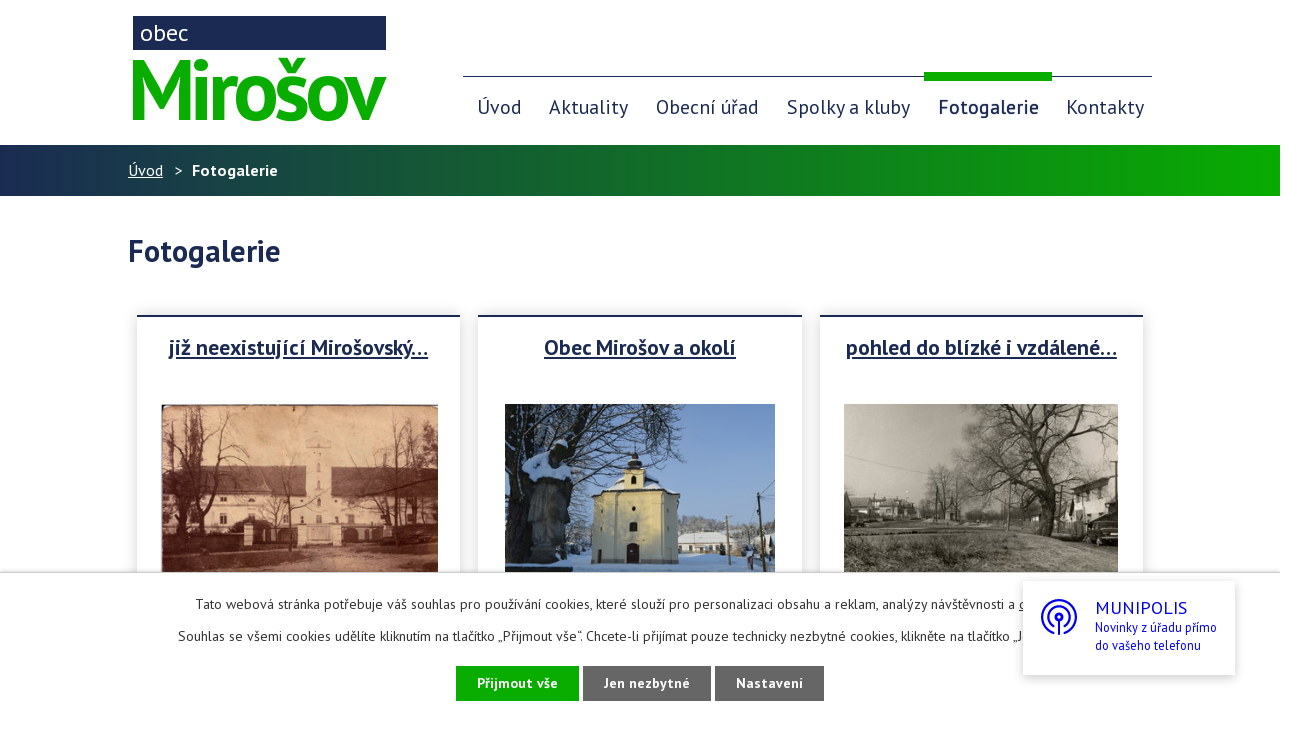

--- FILE ---
content_type: text/html; charset=utf-8
request_url: https://www.obecmirosov.cz/fotogalerie
body_size: 7435
content:
<!DOCTYPE html>
<html lang="cs" data-lang-system="cs">
	<head>



		<!--[if IE]><meta http-equiv="X-UA-Compatible" content="IE=EDGE"><![endif]-->
			<meta name="viewport" content="width=device-width, initial-scale=1, user-scalable=yes">
			<meta http-equiv="content-type" content="text/html; charset=utf-8" />
			<meta name="robots" content="index,follow" />
			<meta name="author" content="Antee s.r.o." />
			<meta name="description" content="Obec Mirošov (německy Miroschau, Mirischendorf (1361)) se nachází v okrese Jihlava v Kraji Vysočina. Žije zde 169 obyvatel." />
			<meta name="viewport" content="width=device-width, initial-scale=1, user-scalable=yes" />
<title>Fotogalerie | obecmirosov.cz</title>

		<link rel="stylesheet" type="text/css" href="https://cdn.antee.cz/jqueryui/1.8.20/css/smoothness/jquery-ui-1.8.20.custom.css?v=2" integrity="sha384-969tZdZyQm28oZBJc3HnOkX55bRgehf7P93uV7yHLjvpg/EMn7cdRjNDiJ3kYzs4" crossorigin="anonymous" />
		<link rel="stylesheet" type="text/css" href="/style.php?nid=QVFJVw==&amp;ver=1768399196" />
		<link rel="stylesheet" type="text/css" href="/css/libs.css?ver=1768399900" />
		<link rel="stylesheet" type="text/css" href="https://cdn.antee.cz/genericons/genericons/genericons.css?v=2" integrity="sha384-DVVni0eBddR2RAn0f3ykZjyh97AUIRF+05QPwYfLtPTLQu3B+ocaZm/JigaX0VKc" crossorigin="anonymous" />

		<script src="/js/jquery/jquery-3.0.0.min.js" ></script>
		<script src="/js/jquery/jquery-migrate-3.1.0.min.js" ></script>
		<script src="/js/jquery/jquery-ui.min.js" ></script>
		<script src="/js/jquery/jquery.ui.touch-punch.min.js" ></script>
		<script src="/js/libs.min.js?ver=1768399900" ></script>
		<script src="/js/ipo.min.js?ver=1768399889" ></script>
			<script src="/js/locales/cs.js?ver=1768399196" ></script>

			<script src='https://www.google.com/recaptcha/api.js?hl=cs&render=explicit' ></script>

		<link href="/aktuality?action=atom" type="application/atom+xml" rel="alternate" title="Aktuality">
		<link href="/uredni-deska?action=atom" type="application/atom+xml" rel="alternate" title="Úřední deska">
<link rel="preconnect" href="https://fonts.googleapis.com">
<link rel="preconnect" href="https://fonts.gstatic.com" crossorigin>
<link href="https://fonts.googleapis.com/css?family=PT+Sans:400,700&amp;display=fallback&amp;subset=latin-ext" rel="stylesheet">
<link href="/image.php?nid=1457&amp;oid=7277741" rel="icon" type="image/png">
<link rel="shortcut icon" href="/image.php?nid=1457&amp;oid=7277741">
<script>
ipo.api.live('body', function(el) {
//posun patičky
$(el).find("#ipocopyright").insertAfter("#ipocontainer");
//posun fulltextsearch
$(el).find(".fulltextSearchForm").appendTo(".header-fulltext");
//backlink
$(el).find(".backlink").addClass("action-button");
});
ipo.api.live('.footer-mapa > span', function(el) {
if ($(window).width() <= 1024) {
$(el).addClass("action-button");
}
});
</script>
<script>
$(document).ready(function() {
$(".rozhlas-banner__icon").click(function(e) {
$(".rozhlas-banner-container").toggleClass("open");
if($(".rozhlas-banner-container").hasClass("open")) {
$(".rozhlas-banner").css("display","block");
} else {
$(".rozhlas-banner-container").removeClass("open");
$(".rozhlas-banner").css("display","none");
}
e.preventDefault();
});
$(".rozhlas-banner__close a").click(function(e) {
$(".rozhlas-banner-container").removeClass("open");
$(".rozhlas-banner-container").find(".rozhlas-banner").css("display","none");
});
});
</script>
	</head>

	<body id="page146920" class="subpage146920"
			
			data-nid="1457"
			data-lid="CZ"
			data-oid="146920"
			data-layout-pagewidth="1024"
			
			data-slideshow-timer="3"
			
						
				
				data-layout="responsive" data-viewport_width_responsive="1024"
			>



							<div id="snippet-cookiesConfirmation-euCookiesSnp">			<div id="cookieChoiceInfo" class="cookie-choices-info template_1">
					<p>Tato webová stránka potřebuje váš souhlas pro používání cookies, které slouží pro personalizaci obsahu a reklam, analýzy návštěvnosti a 
						<a class="cookie-button more" href="https://navody.antee.cz/cookies" target="_blank">další účely.</a>
					</p>
					<p>
						Souhlas se všemi cookies udělíte kliknutím na tlačítko „Přijmout vše“. Chcete-li přijímat pouze technicky nezbytné cookies, klikněte na tlačítko „Jen nezbytné“.
					</p>
				<div class="buttons">
					<a class="cookie-button action-button ajax" id="cookieChoiceButton" rel=”nofollow” href="/fotogalerie?do=cookiesConfirmation-acceptAll">Přijmout vše</a>
					<a class="cookie-button cookie-button--settings action-button ajax" rel=”nofollow” href="/fotogalerie?do=cookiesConfirmation-onlyNecessary">Jen nezbytné</a>
					<a class="cookie-button cookie-button--settings action-button ajax" rel=”nofollow” href="/fotogalerie?do=cookiesConfirmation-openSettings">Nastavení</a>
				</div>
			</div>
</div>				<div id="ipocontainer">

			<div class="menu-toggler">

				<span>Menu</span>
				<span class="genericon genericon-menu"></span>
			</div>

			<span id="back-to-top">

				<i class="fa fa-angle-up"></i>
			</span>

			<div id="ipoheader">

				<div class="rozhlas-banner-container"><a class="rozhlas-banner__icon animated pulse" href="#" title="Zobrazit MUNIPOLIS"><span class="logo-symbol"><svg width="36px" height="36px" viewbox="0 0 36 36" version="1.1" xmlns="http://www.w3.org/2000/svg" xmlns:xlink="http://www.w3.org/1999/xlink"><g stroke="none" stroke-width="1" fill="currentColor" fill-rule="evenodd"><g fill="currentColor" fill-rule="nonzero"><path d="M18,0 C8.05714286,0 0,8.05906168 0,18.0042867 C0,25.8575851 5.02285714,32.5277447 12.0342857,34.996904 C12.7542857,35.2541081 13.5171429,34.705406 13.5085714,33.9337938 C13.5085714,33.9252203 13.5085714,33.9080734 13.5085714,33.8994999 C13.5085714,33.4365325 13.2085714,33.025006 12.7714286,32.8706835 C6.64285714,30.7101691 2.25428571,24.8716361 2.25428571,18.0128602 C2.25428571,9.23362705 9.42857143,2.134794 18.24,2.26339605 C26.6314286,2.38342462 33.54,9.20790664 33.7457143,17.6013337 C33.9257143,24.6401524 29.4857143,30.6758752 23.2371429,32.8706835 C22.8,33.025006 22.5,33.4365325 22.5,33.8994999 L22.5,33.9337938 C22.4914286,34.705406 23.2542857,35.2541081 23.9742857,34.996904 C30.9771429,32.5363182 36,25.8575851 36,18.0128602 C36,8.05906168 27.9428571,0 18,0 Z"></path><path d="M17.9057143,8.43629436 C23.0142857,8.38485354 27.3171429,12.4401048 27.5571429,17.5413194 C27.7285714,21.1678971 25.8771429,24.3743749 23.04,26.1319362 C22.7057143,26.3376995 22.5085714,26.6977852 22.5085714,27.0835913 C22.5085714,27.9666587 23.4771429,28.5067873 24.2314286,28.04382 C27.5914286,25.9604668 29.82,22.2395809 29.82,17.9957133 C29.82,11.4713027 24.5314286,6.18147178 18.0085714,6.18147178 C11.4857143,6.18147178 6.19714286,11.4713027 6.19714286,17.9957133 C6.19714286,22.2395809 8.43428571,25.9604668 11.7857143,28.04382 C12.54,28.5067873 13.5085714,27.9666587 13.5085714,27.0835913 C13.5085714,26.6977852 13.3114286,26.3376995 12.9771429,26.1319362 C10.26,24.4429626 8.44285714,21.4336747 8.44285714,17.9957133 C8.44285714,12.7487497 12.6685714,8.48773518 17.9057143,8.43629436 Z"></path><path d="M22.5,18.0042867 C22.5,15.5179805 20.4857143,13.5032151 18,13.5032151 C15.5142857,13.5032151 13.5,15.5179805 13.5,18.0042867 C13.5,20.1047869 14.9314286,21.8623482 16.8771429,22.3596094 L16.8771429,34.8768754 C16.8771429,35.4941653 17.3828571,36 18,36 C18.6171429,36 19.1228571,35.4941653 19.1228571,34.8768754 L19.1228571,22.3596094 C21.0685714,21.8623482 22.5,20.0962134 22.5,18.0042867 Z M18,19.6846868 C17.0657143,19.6846868 16.3114286,18.9302215 16.3114286,17.9957133 C16.3114286,17.061205 17.0657143,16.3067397 18,16.3067397 C18.9342857,16.3067397 19.6885714,17.061205 19.6885714,17.9957133 C19.6885714,18.9302215 18.9342857,19.6846868 18,19.6846868 Z"></path></g></g></svg></span> <span class="rozhlas-title">MUNIPOLIS<br>
<span class="rozhlas-subtitle">Novinky z&nbsp;úřadu přímo<br>
do&nbsp;vašeho telefonu</span></span> </a>

<div class="rozhlas-banner" style="display: none;">
<div class="rozhlas-banner__close"><a title="zavřít"><i class="fa fa-times"></i></a></div>

<div class="rozhlas-banner__logo"><a href="https://www.munipolis.cz/" rel="noopener noreferrer" onclick="return openTargetBlank(this, event)" title="MUNIPOLIS"><span class="logo-symbol"><svg width="36px" height="36px" viewbox="0 0 36 36" version="1.1" xmlns="http://www.w3.org/2000/svg" xmlns:xlink="http://www.w3.org/1999/xlink"><g stroke="none" stroke-width="1" fill="currentColor" fill-rule="evenodd"><g fill="currentColor" fill-rule="nonzero"><path d="M18,0 C8.05714286,0 0,8.05906168 0,18.0042867 C0,25.8575851 5.02285714,32.5277447 12.0342857,34.996904 C12.7542857,35.2541081 13.5171429,34.705406 13.5085714,33.9337938 C13.5085714,33.9252203 13.5085714,33.9080734 13.5085714,33.8994999 C13.5085714,33.4365325 13.2085714,33.025006 12.7714286,32.8706835 C6.64285714,30.7101691 2.25428571,24.8716361 2.25428571,18.0128602 C2.25428571,9.23362705 9.42857143,2.134794 18.24,2.26339605 C26.6314286,2.38342462 33.54,9.20790664 33.7457143,17.6013337 C33.9257143,24.6401524 29.4857143,30.6758752 23.2371429,32.8706835 C22.8,33.025006 22.5,33.4365325 22.5,33.8994999 L22.5,33.9337938 C22.4914286,34.705406 23.2542857,35.2541081 23.9742857,34.996904 C30.9771429,32.5363182 36,25.8575851 36,18.0128602 C36,8.05906168 27.9428571,0 18,0 Z"></path><path d="M17.9057143,8.43629436 C23.0142857,8.38485354 27.3171429,12.4401048 27.5571429,17.5413194 C27.7285714,21.1678971 25.8771429,24.3743749 23.04,26.1319362 C22.7057143,26.3376995 22.5085714,26.6977852 22.5085714,27.0835913 C22.5085714,27.9666587 23.4771429,28.5067873 24.2314286,28.04382 C27.5914286,25.9604668 29.82,22.2395809 29.82,17.9957133 C29.82,11.4713027 24.5314286,6.18147178 18.0085714,6.18147178 C11.4857143,6.18147178 6.19714286,11.4713027 6.19714286,17.9957133 C6.19714286,22.2395809 8.43428571,25.9604668 11.7857143,28.04382 C12.54,28.5067873 13.5085714,27.9666587 13.5085714,27.0835913 C13.5085714,26.6977852 13.3114286,26.3376995 12.9771429,26.1319362 C10.26,24.4429626 8.44285714,21.4336747 8.44285714,17.9957133 C8.44285714,12.7487497 12.6685714,8.48773518 17.9057143,8.43629436 Z"></path><path d="M22.5,18.0042867 C22.5,15.5179805 20.4857143,13.5032151 18,13.5032151 C15.5142857,13.5032151 13.5,15.5179805 13.5,18.0042867 C13.5,20.1047869 14.9314286,21.8623482 16.8771429,22.3596094 L16.8771429,34.8768754 C16.8771429,35.4941653 17.3828571,36 18,36 C18.6171429,36 19.1228571,35.4941653 19.1228571,34.8768754 L19.1228571,22.3596094 C21.0685714,21.8623482 22.5,20.0962134 22.5,18.0042867 Z M18,19.6846868 C17.0657143,19.6846868 16.3114286,18.9302215 16.3114286,17.9957133 C16.3114286,17.061205 17.0657143,16.3067397 18,16.3067397 C18.9342857,16.3067397 19.6885714,17.061205 19.6885714,17.9957133 C19.6885714,18.9302215 18.9342857,19.6846868 18,19.6846868 Z"></path></g></g></svg></span> <strong>MUNIPOLIS</strong></a></div>

<div class="rozhlas-banner__text"><span>Aktuality ze&nbsp;samosprávy<br>
přímo do&nbsp;vašeho telefonu</span></div>

<div class="rozhlas-banner__image"><img alt="foto aplikace" src="https://files.munipolis.com/others/munipolis-screen.jpg"></div>

<div class="rozhlas-banner__cta"><a class="rozhlas-banner-btn rozhlas-banner-btn--telefon" href="https://www.munipolis.cz/registrace" rel="noopener noreferrer" onclick="return openTargetBlank(this, event)" title="Odebírat"><i class="fa fa-plus-circle"></i> Registrovat se </a> <a class="rozhlas-banner-btn rozhlas-banner-btn--nastenka" href="https://www.munipolis.cz/" rel="noopener noreferrer" onclick="return openTargetBlank(this, event)" title="Nástěnka"> <i class="fa fa-home"></i> Zobrazit nástěnku </a>

<div class="rozhlas-banner-btn rozhlas-banner-btn--app"><i class="fa fa-mobile"></i> Stáhnout mobilní aplikaci <a href="https://play.google.com/store/apps/details?id=com.neogenia.zlepseme_cesko" target="blank"> <img class="img-responsive center-block" src="https://files.munipolis.com/others/google-play.png" style="width: 40%; margin-top: 4px"> </a> <a href="https://itunes.apple.com/us/app/zlep%C5%A1eme-%C4%8Desko-mobiln%C3%ADrozhlas/id1378883073?mt=8" target="blank"> <img class="img-responsive center-block" src="https://files.munipolis.com/others/app-store.png" style="width: 40%; margin-top: 4px"> </a></div>
</div>
</div>
</div>
<div class="header-container">
	<div class="layout-container flex-container">
		<a href="/" class="header-logo">
			<span class="header-logo_text"><span>obec</span><span>Mirošov</span></span>
		</a>
		<div class="header-fulltext">

		</div>
	</div>
</div>
			</div>

			<div id="ipotopmenuwrapper">

				<div id="ipotopmenu">
<h4 class="hiddenMenu">Horní menu</h4>
<ul class="topmenulevel1"><li class="topmenuitem1 noborder" id="ipomenu7152833"><a href="/">Úvod</a></li><li class="topmenuitem1" id="ipomenu146832"><a href="/aktuality">Aktuality</a></li><li class="topmenuitem1" id="ipomenu7152839"><a href="/obecni-urad">Obecní úřad</a><ul class="topmenulevel2"><li class="topmenuitem2" id="ipomenu146826"><a href="/zakladni-informace">Základní informace</a></li><li class="topmenuitem2" id="ipomenu146827"><a href="/popis-uradu">Popis úřadu</a></li><li class="topmenuitem2" id="ipomenu6984070"><a href="/povinne-zverejnovane-informace">Povinně zveřejňované informace</a></li><li class="topmenuitem2" id="ipomenu146828"><a href="/poskytovani-info-prijem-podani">Poskytování info., příjem podání</a></li><li class="topmenuitem2" id="ipomenu146829"><a href="/vyhlasky-zakony">Vyhlášky, zákony</a></li><li class="topmenuitem2" id="ipomenu146830"><a href="/rozpocet">Rozpočet</a></li><li class="topmenuitem2" id="ipomenu146831"><a href="/elektronicka-podatelna">Elektronická podatelna</a></li><li class="topmenuitem2" id="ipomenu2427824"><a href="/uredni-deska">Úřední deska</a></li><li class="topmenuitem2" id="ipomenu8638305"><a href="/prehled-dokumentu">Přehled dokumentů</a></li><li class="topmenuitem2" id="ipomenu12727704"><a href="/uzemni-plan">Územní plán</a><ul class="topmenulevel3"><li class="topmenuitem3" id="ipomenu12727708"><a href="/zmena-c-1-uzemniho-planu-mirosov">Změna č. 1 Územního plánu Mirošov</a></li></ul></li><li class="topmenuitem2" id="ipomenu6984074"><a href="/verejne-zakazky">Veřejné zakázky</a></li><li class="topmenuitem2" id="ipomenu6984073"><a href="https://cro.justice.cz/" target="_blank">Registr oznámení</a></li></ul></li><li class="topmenuitem1" id="ipomenu7152845"><a href="/spolky-a-kluby">Spolky a kluby</a></li><li class="topmenuitem1 active" id="ipomenu146920"><a href="/fotogalerie">Fotogalerie</a></li><li class="topmenuitem1" id="ipomenu7152850"><a href="/kontakty">Kontakty</a></li></ul>
					<div class="cleartop"></div>
				</div>
			</div>
			<div id="ipomain">
				
				<div id="ipomainframe">
					<div id="ipopage">
<div id="iponavigation">
	<h5 class="hiddenMenu">Drobečková navigace</h5>
	<p>
			<a href="/">Úvod</a> <span class="separator">&gt;</span>
			<span class="currentPage">Fotogalerie</span>
	</p>

</div>
						<div class="ipopagetext">
							<div class="gallery view-default content">
								
								<h1>Fotogalerie</h1>

<div id="snippet--flash"></div>
								
																	
	<div class="paragraph">
					</div>
<hr class="cleaner">
	<script >
	$(document).ready(function() {
		$('.tags-selection select[multiple]').select2({
			placeholder: 'Vyberte štítky',
		  	width: '300px'
		});
		$('#frmmultiSelectTags-tags').change(function() {
			$('#frm-multiTagsRenderer-multiSelectTags input[type="submit"]').click();
		});
		$('#frm-multiTagsRenderer-multiChoiceTags input[type="checkbox"]').change(function() {
			$('#frm-multiTagsRenderer-multiChoiceTags input[type="submit"]').click();
		});
	})
</script>

<ul class="albums matrix clearfix paragraph same-height-per-row">
			<li class="column-0">
		<div>
			<h2 class="title" title="již neexistující Mirošovský zámek"><a href="/fotogalerie/jiz-neexistujici-mirosovsky-zamek">již neexistující Mirošovský…</a></h2>
			<a href="/fotogalerie/jiz-neexistujici-mirosovsky-zamek">

				<img alt="Zámek za Steinbachů rok 1936" width="318" height="206" src="/image.php?nid=1457&amp;oid=8004532&amp;width=318&amp;height=206">
			</a>
		</div>
	</li>
			<li class="column-1">
		<div>
			<h2 class="title" title="Obec Mirošov a okolí"><a href="/fotogalerie/obec-mirosov-a-okoli">Obec Mirošov a okolí</a></h2>
			<a href="/fotogalerie/obec-mirosov-a-okoli">

				<img alt="Kostel na návsi v Mirošově" width="318" height="211" src="/image.php?nid=1457&amp;oid=8004185&amp;width=318&amp;height=211">
			</a>
		</div>
	</li>
			<li class="column-2">
		<div>
			<h2 class="title" title="pohled do blízké i vzdálené historie"><a href="/fotogalerie/fotogalerie-146920-1">pohled do blízké i vzdálené…</a></h2>
			<a href="/fotogalerie/fotogalerie-146920-1">

				<img alt="náves v Jedlově" width="318" height="209" src="/image.php?nid=1457&amp;oid=2185857&amp;width=318&amp;height=209">
			</a>
		</div>
	</li>
	</ul>
<hr class="cleaner">


	<div class="paragraph">
					</div>
															</div>
						</div>
					</div>


					

					

					<div class="hrclear"></div>
					<div id="ipocopyright">
<div class="copyright">
	<div class="footer-container">
	<div class="footer-container_inner flex-container layout-container">
		<h3>Obec Mirošov</h3>
		<div class="footer-item footer-kontakt">
			<p>Obecní úřad Mirošov - Jedlov<br>
				Mirošov - Jedlov 10<br>
				588 05 Dušejov</p>
		</div>
		<div class="footer-item footer-phone">
			Telefon na obecní úřad<br>
			<a href="tel:+420736218698">+420 736 218 698</a>
		</div>
		<div class="footer-item footer-email">
			Email na obecní úřad<br>
			<a href="mailto:mirosov@dusejovsko.cz">mirosov@dusejovsko.cz</a>
		</div>
		<a class="footer-item footer-mapa" target="_blank" rel="noopener noreferrer" href="/kontakty">
			<span>Zobrazit obec na mapě</span>
		</a>
	</div>
</div>
<div class="antee-paticka">
	<p class="layout-container">
		© 2026 Mirošov, <a href="mailto:mirosov@dusejovsko.cz">Kontaktovat webmastera</a>, <span id="links"><a href="/mapa-stranek">Mapa stránek</a>, <a href="/prohlaseni-o-pristupnosti">Prohlášení o přístupnosti</a></span><br>ANTEE s.r.o. - <a href="https://www.antee.cz" rel="nofollow">Tvorba webových stránek</a>, Redakční systém IPO
	</p>
</div>
</div>
					</div>
					<div id="ipostatistics">
<script >
	var _paq = _paq || [];
	_paq.push(['disableCookies']);
	_paq.push(['trackPageView']);
	_paq.push(['enableLinkTracking']);
	(function() {
		var u="https://matomo.antee.cz/";
		_paq.push(['setTrackerUrl', u+'piwik.php']);
		_paq.push(['setSiteId', 3153]);
		var d=document, g=d.createElement('script'), s=d.getElementsByTagName('script')[0];
		g.defer=true; g.async=true; g.src=u+'piwik.js'; s.parentNode.insertBefore(g,s);
	})();
</script>
<script >
	$(document).ready(function() {
		$('a[href^="mailto"]').on("click", function(){
			_paq.push(['setCustomVariable', 1, 'Click mailto','Email='+this.href.replace(/^mailto:/i,'') + ' /Page = ' +  location.href,'page']);
			_paq.push(['trackGoal', null]);
			_paq.push(['trackPageView']);
		});

		$('a[href^="tel"]').on("click", function(){
			_paq.push(['setCustomVariable', 1, 'Click telefon','Telefon='+this.href.replace(/^tel:/i,'') + ' /Page = ' +  location.href,'page']);
			_paq.push(['trackPageView']);
		});
	});
</script>
					</div>

					<div id="ipofooter">
						
					</div>
				</div>
			</div>
		</div>
	</body>
</html>
